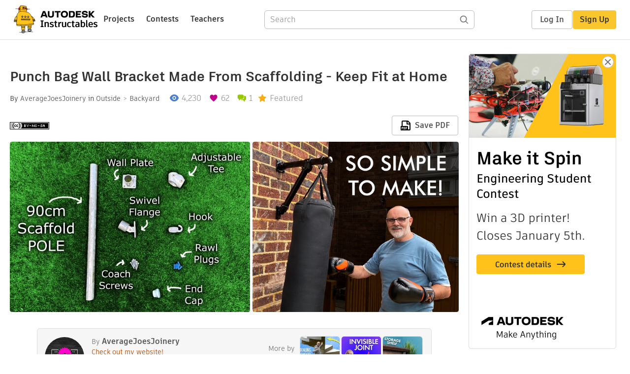

--- FILE ---
content_type: text/html; charset=utf-8
request_url: https://www.instructables.com/Punch-Bag-Wall-Bracket/
body_size: 15155
content:
<!DOCTYPE html><html lang="en" class="no-js is-desktop "><head prefix="og: http://ogp.me/ns# fb: http://ogp.me/ns/fb# ibles-production: http://ogp.me/ns/fb/ibles-production#"><link rel="preload" href="/json-api/whoAmI" as="fetch" crossorigin="anonymous"><meta name="referrer" content="origin" /><meta charset="utf-8"><title>Punch Bag Wall Bracket Made From Scaffolding - Keep Fit at Home : 6 Steps (with Pictures) - Instructables</title><meta property="fb:app_id" content="140028286058792"/><meta property="og:site_name" content="Instructables"/><meta name="viewport" content="width=device-width, initial-scale=1"><meta name="description" content="Punch Bag Wall Bracket Made From Scaffolding - Keep Fit at Home: A few months ago I made a wall bracket for a punch bag using scaffold pole and scaffold fittings. It proved quite popular and I got a few messages asking if I could tweak the design to use less scaffolding and if I could suggest where to buy the mat…"/><meta property="og:type" content="article"/><meta property="og:url" content="https://www.instructables.com/Punch-Bag-Wall-Bracket/"/><meta property="og:image" content="https://content.instructables.com/FLL/V9LZ/KBJDAAC5/FLLV9LZKBJDAAC5.png?auto=webp&amp;frame=1"/><meta property="og:image:width" content="1295"/><meta property="og:image:height" content="1079"/><meta property="og:title" content="Punch Bag Wall Bracket Made From Scaffolding - Keep Fit at Home"/><meta property="og:description" content="Punch Bag Wall Bracket Made From Scaffolding - Keep Fit at Home: A few months ago I made a wall bracket for a punch bag using scaffold pole and scaffold fittings. It proved quite popular and I got a few messages asking if I could tweak the design to use less scaffolding and if I could suggest where to buy the mat…"/><meta property="category" content="outside"/><meta property="channel" content="backyard"/><meta name="twitter:card" content="summary_large_image"><meta name="twitter:site" content="@instructables"><meta name="twitter:title" content="Punch Bag Wall Bracket Made From Scaffolding - Keep Fit at Home"/><meta name="twitter:image" content="https://content.instructables.com/FLL/V9LZ/KBJDAAC5/FLLV9LZKBJDAAC5.png?auto=webp&amp;fit=bounds&amp;frame=1&amp;height=620&amp;width=620"/><meta name="thumbnail" content="https://content.instructables.com/FLL/V9LZ/KBJDAAC5/FLLV9LZKBJDAAC5.png?auto=webp&amp;frame=1"/><link rel='dns-prefetch' href='//cdn.instructables.com'/><link rel='dns-prefetch' href='//content.instructables.com'/><link rel="canonical" href="https://www.instructables.com/Punch-Bag-Wall-Bracket/"/><link rel="shortcut icon" type="image/x-icon" href="/assets/img/siteassets/favicon.ico"/><link rel="apple-touch-icon" href="/assets/img/siteassets/apple-touch-icon.png"/><link rel="apple-touch-icon" sizes="192x192" href="/assets/img/siteassets/apple-touch-icon-192x192.png"/><link rel="apple-touch-icon" sizes="512x512" href="/assets/img/siteassets/apple-touch-icon-512x512.png"/><script>
(function(Ibles){
    Ibles.JST = Ibles.JST || {};
    Ibles.pageContext = {};
    Ibles.isStaging = false;
    Ibles.isLoggedIn = false;
    Ibles.accessCookie = "ibleAccess";
    Ibles.loggedInCookie = "loggedIn";
    Ibles.userStorageKey = "ibleuser";
})(window.Ibles = window.Ibles || {});
</script><script>function Deferred(){var e=[],t={resolve:function(n){t.then=function(e){e(n)},t.resolve=function(){throw new Error("Deferred already resolved")};var o,a=0;for(;o=e[a++];)o(n);e=null},then:function(t){e.push(t)}};return t}Ibles.readCookie=function(e,t){return(t=RegExp("(^|; )"+encodeURIComponent(e)+"=([^;]*)").exec(document.cookie))?decodeURIComponent(t[2]):null},function(e,t){var n=t.readCookie,o=n(t.loggedInCookie),a=n(t.accessCookie);t.isLoggedIn=!!o||!!a;try{var r=localStorage.getItem(t.userStorageKey);t.user=t.isLoggedIn&&r&&JSON.parse(r),e.addEventListener("DOMContentLoaded",(function(){null!=e.umami&&umami.identify(t.user.id,{screenName:t.user.screenName,email:t.user.email,admin:t.user.admin})}))}catch(e){}}(window,Ibles),function(e,t){var n=t.className;n=n.replace(/(^|\s)no-js(\s|$)/,"$1$2");var o=Ibles.user;if(Ibles.isLoggedIn&&o){n+=" is-loggedin",o.role&&o.role.indexOf("ADMIN")>=0&&(n+=" is-admin");for(var a=o.occupations,r=0;r<a.length;r++)if(a[r].name.toLowerCase().indexOf("teacher")>=0){n+=" is-teacher";break}}t.className=n}(Ibles,document.documentElement),function(e,t){var n=[],o=[],a=[],r=/p/.test(t.readyState),i="onpageshow"in e?"pageshow":"load";function s(e){return"function"==typeof e}function l(){var e=arguments,t=e[0],o=e[e.length-1];"object"==typeof t&&t.constructor===Object&&(o=t.callback,t=t.test?t.success:t.failure),s(o)&&(!function(e){e.constructor==Array&&e.length&&a.push.apply(a,e)}(t),n.push([o]))}function d(e,n,o){var a=t.createElement("script");for(var r in a.src=e,a.async=!0,n)a.setAttribute(r,n[r]);s(o)&&(a.onload=o);var i=t.getElementsByTagName("script")[0];i.parentNode.insertBefore(a,i)}function c(e,t){r?setTimeout(e,t||32):o.push(e,t)}e.addEventListener(i,(function(){for(r=!0;o[0];)c(o.shift(),o.shift())})),e.sessionReady=l,e.loadJS=l,e.loadJsQueue=n,e.sessionReady=l,e.deferJS=function(e,t,n){s(e)?c(e):c((function(){d(e,{},t)}),n)},e.loadScript=d,e.pageScripts=a}(window,document),
/*! loadCSS. [c]2017 Filament Group, Inc. MIT License */
function(e){"use strict";e.loadCSS||(e.loadCSS=function(){});var t=loadCSS.relpreload={};if(t.support=function(){var t;try{t=e.document.createElement("link").relList.supports("preload")}catch(e){t=!1}return function(){return t}}(),t.bindMediaToggle=function(e){var t=e.media||"all";function n(){e.addEventListener?e.removeEventListener("load",n):e.attachEvent&&e.detachEvent("onload",n),e.setAttribute("onload",null),e.media=t}e.addEventListener?e.addEventListener("load",n):e.attachEvent&&e.attachEvent("onload",n),setTimeout((function(){e.rel="stylesheet",e.media="only x"})),setTimeout(n,3e3)},t.poly=function(){if(!t.support())for(var n=e.document.getElementsByTagName("link"),o=0;o<n.length;o++){var a=n[o];"preload"!==a.rel||"style"!==a.getAttribute("as")||a.getAttribute("data-loadcss")||(a.setAttribute("data-loadcss",!0),t.bindMediaToggle(a))}},!t.support()){t.poly();var n=e.setInterval(t.poly,500);e.addEventListener?e.addEventListener("load",(function(){t.poly(),e.clearInterval(n)})):e.attachEvent&&e.attachEvent("onload",(function(){t.poly(),e.clearInterval(n)}))}"undefined"!=typeof exports?exports.loadCSS=loadCSS:e.loadCSS=loadCSS}("undefined"!=typeof global?global:this);</script><script type="application/ld+json">{"@context":"https://schema.org","@type":"Article","headline":"Punch Bag Wall Bracket Made From Scaffolding - Keep Fit at Home","name":"Punch Bag Wall Bracket Made From Scaffolding - Keep Fit at Home","description":"Punch Bag Wall Bracket Made From Scaffolding - Keep Fit at Home: A few months ago I made a wall bracket for a punch bag using scaffold pole and scaffold fittings. It proved quite popular and I got a few messages asking if I could tweak the design to use less scaffolding and if I could suggest where to buy the mat\u2026","datePublished":"2020-06-17","dateModified":"2020-07-23","mainEntityOfPage":{"@type":"WebPage","@id":"https://www.instructables.com/Punch-Bag-Wall-Bracket/"},"image":{"@type":"ImageObject","url":"https://content.instructables.com/FLL/V9LZ/KBJDAAC5/FLLV9LZKBJDAAC5.png?auto=webp","width":1024,"height":853},"author":{"@type":"Organization","name":"Instructables","url":"https://www.instructables.com","logo":{"@type":"ImageObject","url":"https://www.instructables.com/assets/img/logo-228x60.png","width":228,"height":60}},"publisher":{"@type":"Organization","name":"Instructables","url":"https://www.instructables.com","logo":{"@type":"ImageObject","url":"https://www.instructables.com/assets/img/logo-228x60.png","width":228,"height":60}},"contributor":{"@type":"Person","name":"AverageJoesJoinery"}}</script><script type="application/ld+json">{"@context":"http://schema.org","@type":"BreadcrumbList","itemListElement":[{"@type":"ListItem","position":1,"name":"Outside","item":{"@type":"WebPage","@id":"https://www.instructables.com/outside/"}},{"@type":"ListItem","position":2,"name":"Backyard","item":{"@type":"WebPage","@id":"https://www.instructables.com/outside/backyard/projects/"}}]}</script><script type="application/ld+json">{"@context":"http://schema.org","@type":"HowTo","name":"Punch Bag Wall Bracket Made From Scaffolding - Keep Fit at Home","description":"Punch Bag Wall Bracket Made From Scaffolding - Keep Fit at Home: A few months ago I made a wall bracket for a punch bag using scaffold pole and scaffold fittings. It proved quite popular and I got a few messages asking if I could tweak the design to use less scaffolding and if I could suggest where to buy the mat\u2026","image":{"@type":"ImageObject","url":"https://content.instructables.com/FLL/V9LZ/KBJDAAC5/FLLV9LZKBJDAAC5.png?auto=webp","width":1024,"height":853},"step":[{"@type":"HowToStep","name":"Cut the Scaffold Pole to Length","text":"Included in the kit is a 900mm piece of scaffold pole. The first job is to cut this to length. Evolution Saws can cut through scaffold pole with ease so first mark 50cm on the pole and make your cut on the waste side of the line.\nThis one cut should\u2026","image":"https://content.instructables.com/FOU/FI4D/KBHXUWNV/FOUFI4DKBHXUWNV.jpg?auto=webp&fit=bounds&frame=1&height=1024&width=1024","url":"https://www.instructables.com/Punch-Bag-Wall-Bracket/#step1"},{"@type":"HowToStep","name":"Mount the Scaffold Fittings","text":"With the scaffold pole cut to length, now its time to assemble all the pieces together. First, loosen all the hex screws on the fittings using an 8mm hex key/Allen key so the scaffold pole can easily fit inside. \n It's easier if you attach the adjus\u2026","image":"https://content.instructables.com/FQY/3HK5/KBHXUWSO/FQY3HK5KBHXUWSO.jpg?auto=webp&fit=bounds&frame=1&height=1024&width=1024","url":"https://www.instructables.com/Punch-Bag-Wall-Bracket/#step2"},{"@type":"HowToStep","name":"Level the Fittings","text":"At this stage you may notice that the fittings don't sit flush on a flat surface. If this is the case then they won't sit flush against the wall so you need to adjust the fitting to make them level. This is really easy to do.\nSit the bracket on a fl\u2026","image":"https://content.instructables.com/FBT/G793/KBHXUWPZ/FBTG793KBHXUWPZ.jpg?auto=webp&fit=bounds&frame=1&height=1024&width=1024","url":"https://www.instructables.com/Punch-Bag-Wall-Bracket/#step3"},{"@type":"HowToStep","name":"Drill the Wall","text":"Now the bracket can be mounted on the wall. The height it needs to be mounted will depend on your height and what feels comfortable to you. Your best to get someone to hold the bracket in place for you so you can get a feel for where is best to moun\u2026","image":"https://content.instructables.com/F6W/M6D6/KBHXUWQS/F6WM6D6KBHXUWQS.jpg?auto=webp&fit=bounds&frame=1&height=1024&width=1024","url":"https://www.instructables.com/Punch-Bag-Wall-Bracket/#step4"},{"@type":"HowToStep","name":"Mount on the Wall","text":"The easiest way to mount the bracket on the wall is the first remove the swivel flange from the bottom of the bracket and mount that to the wall on its own first. This is so you can get both coach screws in place without the fitting being in the way\u2026","image":"https://content.instructables.com/F21/4NFP/KBHXUWRB/F214NFPKBHXUWRB.jpg?auto=webp&fit=bounds&frame=1&height=1024&width=1024","url":"https://www.instructables.com/Punch-Bag-Wall-Bracket/#step5"},{"@type":"HowToStep","name":"Add the Hook and End Cap","text":"The last thing to do on this project is to add the hook fitting and the end cap. The hook slides onto the end of the horizontal 50cm scaffold pole. Secure it in place with the hex screw on top.\nThe end cap fits in the hole at the end of the 50cm sca\u2026","image":"https://content.instructables.com/FWO/85OD/KBHXUWRW/FWO85ODKBHXUWRW.jpg?auto=webp&fit=bounds&frame=1&height=1024&width=1024","url":"https://www.instructables.com/Punch-Bag-Wall-Bracket/#step6"}]}</script><link href="/assets/BUNDLES/global_desktop_bs2_css.min.css?c=1e5b6301eb" rel="stylesheet" type="text/css" media="screen" /><link href="/assets/scss/global.css?c=1e5b6301eb" rel="stylesheet" type="text/css" media="screen" /><link rel="preload" href="/assets/fonts/artifakt-element-regular.woff2" as="font" type="font/woff2" crossorigin="anonymous"><link rel="preload" href="/assets/fonts/artifakt-element-medium.woff2" as="font" type="font/woff2" crossorigin="anonymous"><link rel="preload" href="/assets/fonts/artifakt-element-bold.woff2" as="font" type="font/woff2" crossorigin="anonymous"><link rel="preload" href="/assets/fonts/artifakt-legend-regular.woff2" as="font" type="font/woff2" crossorigin="anonymous"><link rel="preload" href="/assets/fonts/artifakt-legend-bold.woff2" as="font" type="font/woff2" crossorigin="anonymous"><link href="/assets/scss/artifakt.css?c=1e5b6301eb" rel="stylesheet" type="text/css" media="screen" /><link href="/assets/BUNDLES/ible_desktop_css.min.css?c=1e5b6301eb" rel="stylesheet" type="text/css" media="screen" /><link href="/assets/BUNDLES/ible_print_css.min.css?c=1e5b6301eb" rel="stylesheet" type="text/css" media="print" /><link href="/assets/scss/instructable.css?c=1e5b6301eb" rel="stylesheet" type="text/css" media="screen" /><link rel="stylesheet" href="/assets/js_bundles/403b5fa8e1/main-CIjVy2mG.css" /><script type="module" crossorigin="" src="/assets/js_bundles/403b5fa8e1/main-o6l6Untk.js"></script><script type="text/javascript" src="https://js-cdn.dynatrace.com/jstag/1672bab6729/bf86358stq/17188ffd570aec1_complete.js" crossorigin="anonymous"></script><script defer src="/script.js" data-website-id="d961f64b-37e9-4704-8b1d-505f4230afe5" data-do-not-track="true"></script></head><body class=""><div id="site-announcements" class="site-announcements"><div class="site-announcements-content"></div></div><header id="site-header" class="responsive-header"></header><main><div id="react-container" class=""></div><div class="instructable"><div class="instructable-content"><article id="article" class="full-wrapper category-content-outside"><header class="article-header" data-location="header"><div class="promo-top"><img class="promo-hide"
                 src="/assets/svg/close-ad.svg"
                 alt="Hide" title="Hide"/><a href="https://www.instructables.com/contest/makeitspin25" class="promo-link"><img src="//images.ctfassets.net/jl5ii4oqrdmc/4yplU7nAk0lm4Q3LuFIVDN/b177646a6830b549e2914bf89d747197/spin-Contest2-1940x500-2.png?w=1940&fm=webp" width="970" height="250" /></a></div><h1 class="header-title">Punch Bag Wall Bracket Made From Scaffolding - Keep Fit at Home</h1><div class="sub-header"><div class="header-byline">
            By <a href="/member/AverageJoesJoinery/" rel="author">AverageJoesJoinery</a>
            
            
                in <a class="category" href="/outside/">Outside</a><a class="channel" href="/outside/backyard/projects/">Backyard</a></div><div class="header-stats"><p class="svg-views view-count">4,230</p><p class="svg-favorite active favorite-count">62</p><a href="#ible-footer-portal" class="svg-comments active comment-count">1</a><p class="svg-featured">Featured</p></div></div><div class="sub-header header-meta-actions"><div class="header-meta"><span class="posted-date"></span><button class="license-btn" data-url="https://creativecommons.org/licenses/by-nc-sa/4.0/"><img alt="license" src="/assets/img/license/by-nc-sa_small.png"/></button></div><div
                id="ible-actions-portal"
                data-urlstring="Punch-Bag-Wall-Bracket"
                data-id="E4T9Z6TKBHXUWNU"
                data-status="PUBLISHED"
            ></div></div></header><div class="article-body"><section id="intro" class="step" data-stepid="S6LFRSCKBHXUWNT"><h2 class="step-title sr-only">Introduction: Punch Bag Wall Bracket Made From Scaffolding - Keep Fit at Home</h2><div class="mediaset"></div><noscript><div class="no-js-photoset"><img loading="lazy" alt="Punch Bag Wall Bracket Made From Scaffolding - Keep Fit at Home" src="https://content.instructables.com/F0R/JPQX/KBHXUWSK/F0RJPQXKBHXUWSK.jpg?auto=webp&amp;fit=bounds&amp;frame=1&amp;height=1024&amp;width=1024auto=webp&amp;frame=1&amp;height=300"><img loading="lazy" alt="Punch Bag Wall Bracket Made From Scaffolding - Keep Fit at Home" src="https://content.instructables.com/F7A/XMSQ/KBJDAA6O/F7AXMSQKBJDAA6O.png?auto=webp&amp;fit=bounds&amp;frame=1&amp;height=1024&amp;width=1024auto=webp&amp;frame=1&amp;height=300"></div></noscript><div class="author-promo clearfix"><div class="author-promo-row"><div class="byline"><a class="avatar" rel="author" href="/member/AverageJoesJoinery/"><img class="lazyload" data-src="https://content.instructables.com/FPS/EI06/K81ULP9E/FPSEI06K81ULP9E.png?auto=webp&amp;crop=1%3A1&amp;frame=1&amp;width=130" src="/assets/img/pixel.png" alt="AverageJoesJoinery"><noscript><img  src="https://content.instructables.com/FPS/EI06/K81ULP9E/FPSEI06K81ULP9E.png?auto=webp&amp;crop=1%3A1&amp;frame=1&amp;width=130" alt="AverageJoesJoinery"/></noscript></a><span class="author-name">By <a class="author" rel="author" href="/member/AverageJoesJoinery/">AverageJoesJoinery</a></span><a class="author-site"
               rel="noreferrer noopener nofollow"
               href="http://www.AverageJoesJoinery.com"
               target="_blank">Check out my website!</a><span class="author-follow"><button class="btn btn-yellow follow-btn">Follow</button></span></div></div><div class="recent-ibles promoted-content clearfix "><span class="promoted-items-label">
                More by the author:
            </span><div class="promoted-items list-unstyled pull-right"><div data-id="" class="promoted-item-thumbnail thumbnail instructable-thumbnail"><div class="image-wrapper"><a href="/Plywood-Spiral-Staircase-Display-Stand/"><img class="lazyload" data-src="https://content.instructables.com/F05/9IOZ/L3LLKTR5/F059IOZL3LLKTR5.jpg?auto=webp&amp;crop=1%3A1&amp;frame=1&amp;width=130" src="/assets/img/pixel.png" alt="Plywood Spiral Staircase Display Stand"><noscript><img  src="https://content.instructables.com/F05/9IOZ/L3LLKTR5/F059IOZL3LLKTR5.jpg?auto=webp&amp;crop=1%3A1&amp;frame=1&amp;width=130" alt="Plywood Spiral Staircase Display Stand"/></noscript></a></div></div><div data-id="" class="promoted-item-thumbnail thumbnail instructable-thumbnail"><div class="image-wrapper"><a href="/My-Favourite-Joinery-Method-for-Plywood-MDF-OSB/"><img class="lazyload" data-src="https://content.instructables.com/FP4/UTYA/L3A62B9O/FP4UTYAL3A62B9O.jpg?auto=webp&amp;crop=1%3A1&amp;frame=1&amp;width=130" src="/assets/img/pixel.png" alt="My Favourite Joinery Method for Plywood, MDF &amp; OSB"><noscript><img  src="https://content.instructables.com/FP4/UTYA/L3A62B9O/FP4UTYAL3A62B9O.jpg?auto=webp&amp;crop=1%3A1&amp;frame=1&amp;width=130" alt="My Favourite Joinery Method for Plywood, MDF &amp; OSB"/></noscript></a></div></div><div data-id="" class="promoted-item-thumbnail thumbnail instructable-thumbnail"><div class="image-wrapper"><a href="/How-to-Make-a-Storage-Shelf-for-a-Desk-DIY-Monitor/"><img class="lazyload" data-src="https://content.instructables.com/F9F/X9W1/L0I5AVJ9/F9FX9W1L0I5AVJ9.jpg?auto=webp&amp;crop=1%3A1&amp;frame=1&amp;width=130" src="/assets/img/pixel.png" alt="How to Make a Storage Shelf for a Desk - DIY Monitor Stand"><noscript><img  src="https://content.instructables.com/F9F/X9W1/L0I5AVJ9/F9FX9W1L0I5AVJ9.jpg?auto=webp&amp;crop=1%3A1&amp;frame=1&amp;width=130" alt="How to Make a Storage Shelf for a Desk - DIY Monitor Stand"/></noscript></a></div></div></div></div><div class="about about-full">
            
                
                    About: Average Can Be Extraordinary
                
            
            <span class="author-link"><a class="more-link" rel="author" href="/member/AverageJoesJoinery/">More About AverageJoesJoinery &raquo;</a></span></div></div><div class="step-body"><p>A few months ago I made a wall bracket for a punch bag using scaffold pole and scaffold fittings. It proved quite popular and I got a few messages asking if I could tweak the design to use less scaffolding and if I could suggest where to buy the materials from. Well I teamed up with Evolution Power Tools, who sponsored this project, to tweak the design but also, Evolution Power Tools have put together a kit that includes the materials you need to make it. You can find the kit here: <a href="https://shop.evolutionpowertools.com/" rel="nofollow noopener noreferrer">https://shop.evolutionpowertools.com/</a></p></div></section><section id="stepsupplies" class="step" data-stepid=""><h2 class="step-title">Supplies</h2><div class="step-body"><p><strong>Materials included in the kit:</strong></p><ul><li>900mm Scaffold Pole    </li><li>Wall Plate    </li><li>Adjustable Tee    </li><li>Hook    </li><li>Swivel Flange    </li><li>End Cap    </li><li>6x Coach Screws    </li><li>6x Rawl Plugs    </li><li>Punch Bag &amp; Gloves</li></ul><p><strong>Tools Needed:</strong></p><ul><li><a href="https://bit.ly/3ihNEAv" rel="nofollow noopener noreferrer">Evolution Saw</a></li><li>Drill &amp; Masonary Drill Bit    </li><li>8mm Hex Key/Allen Key    </li><li>Spanner</li></ul></div></section><section id="step1" class="step" data-stepid="SOGDLVFKBHXUX9A"><h2 class="step-title">Step 1: Cut the Scaffold Pole to Length</h2><div class="mediaset"></div><noscript><div class="no-js-photoset"><img loading="lazy" alt="Cut the Scaffold Pole to Length" src="https://content.instructables.com/FOU/FI4D/KBHXUWNV/FOUFI4DKBHXUWNV.jpg?auto=webp&amp;fit=bounds&amp;frame=1&amp;height=1024&amp;width=1024auto=webp&amp;frame=1&amp;height=300"><img loading="lazy" alt="Cut the Scaffold Pole to Length" src="https://content.instructables.com/FA4/ARIY/KBHXUWNY/FA4ARIYKBHXUWNY.jpg?auto=webp&amp;fit=bounds&amp;frame=1&amp;height=1024&amp;width=1024auto=webp&amp;frame=1&amp;height=300"><img loading="lazy" alt="Cut the Scaffold Pole to Length" src="https://content.instructables.com/F5M/JDBZ/KBHXUWO5/F5MJDBZKBHXUWO5.jpg?auto=webp&amp;fit=bounds&amp;frame=1&amp;height=1024&amp;width=1024auto=webp&amp;frame=1&amp;height=300"><img loading="lazy" alt="Cut the Scaffold Pole to Length" src="https://content.instructables.com/FJH/Q7F2/KBHXUWO6/FJHQ7F2KBHXUWO6.jpg?auto=webp&amp;fit=bounds&amp;frame=1&amp;height=1024&amp;width=1024auto=webp&amp;frame=1&amp;height=300"><img loading="lazy" alt="Cut the Scaffold Pole to Length" src="https://content.instructables.com/FGP/RWNE/KBHXUWO7/FGPRWNEKBHXUWO7.jpg?auto=webp&amp;fit=bounds&amp;frame=1&amp;height=1024&amp;width=1024auto=webp&amp;frame=1&amp;height=300"></div></noscript><div class="step-body"><p>Included in the kit is a 900mm piece of scaffold pole. The first job is to cut this to length. Evolution Saws can cut through scaffold pole with ease so first mark 50cm on the pole and make your cut on the waste side of the line.</p><p>This one cut should leave you with 2 pieces of scaffold pole measuring 50cm and 40cm. These lengths don't have to be spot on. </p></div></section><section id="step2" class="step" data-stepid="SZ6DEJTKBHXUXN9"><h2 class="step-title">Step 2: Mount the Scaffold Fittings</h2><div class="mediaset"></div><noscript><div class="no-js-photoset"><img loading="lazy" alt="Mount the Scaffold Fittings" src="https://content.instructables.com/FQY/3HK5/KBHXUWSO/FQY3HK5KBHXUWSO.jpg?auto=webp&amp;fit=bounds&amp;frame=1&amp;height=1024&amp;width=1024auto=webp&amp;frame=1&amp;height=300"><img loading="lazy" alt="Mount the Scaffold Fittings" src="https://content.instructables.com/FPP/Q3AU/KBHXUWOE/FPPQ3AUKBHXUWOE.jpg?auto=webp&amp;fit=bounds&amp;frame=1&amp;height=1024&amp;width=1024auto=webp&amp;frame=1&amp;height=300"><img loading="lazy" alt="Mount the Scaffold Fittings" src="https://content.instructables.com/F53/GL4C/KBHXUWP3/F53GL4CKBHXUWP3.jpg?auto=webp&amp;fit=bounds&amp;frame=1&amp;height=1024&amp;width=1024auto=webp&amp;frame=1&amp;height=300"><img loading="lazy" alt="Mount the Scaffold Fittings" src="https://content.instructables.com/FD1/AXZN/KBHXUWPA/FD1AXZNKBHXUWPA.jpg?auto=webp&amp;fit=bounds&amp;frame=1&amp;height=1024&amp;width=1024auto=webp&amp;frame=1&amp;height=300"><img loading="lazy" alt="Mount the Scaffold Fittings" src="https://content.instructables.com/FH6/TPZM/KBHXUWPN/FH6TPZMKBHXUWPN.jpg?auto=webp&amp;fit=bounds&amp;frame=1&amp;height=1024&amp;width=1024auto=webp&amp;frame=1&amp;height=300"><img loading="lazy" alt="Mount the Scaffold Fittings" src="https://content.instructables.com/FSJ/5P39/KBHXUWPO/FSJ5P39KBHXUWPO.jpg?auto=webp&amp;fit=bounds&amp;frame=1&amp;height=1024&amp;width=1024auto=webp&amp;frame=1&amp;height=300"><img loading="lazy" alt="Mount the Scaffold Fittings" src="https://content.instructables.com/FJK/S6PC/KBHXUWPP/FJKS6PCKBHXUWPP.jpg?auto=webp&amp;fit=bounds&amp;frame=1&amp;height=1024&amp;width=1024auto=webp&amp;frame=1&amp;height=300"><img loading="lazy" alt="Mount the Scaffold Fittings" src="https://content.instructables.com/FBE/XDKK/KBHXUWPU/FBEXDKKKBHXUWPU.jpg?auto=webp&amp;fit=bounds&amp;frame=1&amp;height=1024&amp;width=1024auto=webp&amp;frame=1&amp;height=300"></div></noscript><div class="step-body"><p>With the scaffold pole cut to length, now its time to assemble all the pieces together. First, loosen all the hex screws on the fittings using an 8mm hex key/Allen key so the scaffold pole can easily fit inside. </p><p> It's easier if you attach the adjustable tee fitting first to the end of the 50cm scaffold pole. Position it roughly 10cm in from the end of the pole for now and secure it in place by tightening the hex screw. </p><p>Now slide the 40cm scaffold pole into the bottom of the adjustable tee fitting. Tighten the hex screw to hold it in place.</p><p>The wall plate can be added next. This gets attached to the other end of the 50cm scaffold pole. Slide it onto the pole and make sure the pole isnt protruded out of the back of the wall plate. you want it slightly inset a little. Secure it in place by tightening the hex screw. </p><p>The last piece to add in this step is the swivel flange. This gets attached to the bottom of the diagonal 40cm scaffold pole. Make sure the pole is fully seating in the fitting and then secure it in place with the hex screw. </p></div></section><section id="step3" class="step" data-stepid="SD9IPZ9KBHXUYJQ"><h2 class="step-title">Step 3: Level the Fittings</h2><div class="mediaset"></div><noscript><div class="no-js-photoset"><img loading="lazy" alt="Level the Fittings" src="https://content.instructables.com/FBT/G793/KBHXUWPZ/FBTG793KBHXUWPZ.jpg?auto=webp&amp;fit=bounds&amp;frame=1&amp;height=1024&amp;width=1024auto=webp&amp;frame=1&amp;height=300"><img loading="lazy" alt="Level the Fittings" src="https://content.instructables.com/FED/PKM0/KBHXUWQ1/FEDPKM0KBHXUWQ1.jpg?auto=webp&amp;fit=bounds&amp;frame=1&amp;height=1024&amp;width=1024auto=webp&amp;frame=1&amp;height=300"><img loading="lazy" alt="Level the Fittings" src="https://content.instructables.com/FOZ/K33A/KBHXUWQ2/FOZK33AKBHXUWQ2.jpg?auto=webp&amp;fit=bounds&amp;frame=1&amp;height=1024&amp;width=1024auto=webp&amp;frame=1&amp;height=300"><img loading="lazy" alt="Level the Fittings" src="https://content.instructables.com/FSZ/CDNK/KBHXUWQR/FSZCDNKKBHXUWQR.jpg?auto=webp&amp;fit=bounds&amp;frame=1&amp;height=1024&amp;width=1024auto=webp&amp;frame=1&amp;height=300"></div></noscript><div class="step-body"><p>At this stage you may notice that the fittings don't sit flush on a flat surface. If this is the case then they won't sit flush against the wall so you need to adjust the fitting to make them level. This is really easy to do.</p><p>Sit the bracket on a flat surface and then loose the hex screw on the adjustable tee fitting. The side that attaches to the 50cm scaffold pole is the one you want to loosen. It should slide down and level out the wall plate and swivel flange so they sit flush and level on the flat surface. </p><p>When its sitting level you can tighten the hex screw back up so you know it will sit flush on the wall.</p></div></section><section id="step4" class="step" data-stepid="SUBLGHPKBHXUZ4H"><h2 class="step-title">Step 4: Drill the Wall</h2><div class="mediaset"></div><noscript><div class="no-js-photoset"><img loading="lazy" alt="Drill the Wall" src="https://content.instructables.com/F6W/M6D6/KBHXUWQS/F6WM6D6KBHXUWQS.jpg?auto=webp&amp;fit=bounds&amp;frame=1&amp;height=1024&amp;width=1024auto=webp&amp;frame=1&amp;height=300"><img loading="lazy" alt="Drill the Wall" src="https://content.instructables.com/F44/PKHT/KBHXUWQU/F44PKHTKBHXUWQU.jpg?auto=webp&amp;fit=bounds&amp;frame=1&amp;height=1024&amp;width=1024auto=webp&amp;frame=1&amp;height=300"><img loading="lazy" alt="Drill the Wall" src="https://content.instructables.com/F42/G9QV/KBHXUWQV/F42G9QVKBHXUWQV.jpg?auto=webp&amp;fit=bounds&amp;frame=1&amp;height=1024&amp;width=1024auto=webp&amp;frame=1&amp;height=300"><img loading="lazy" alt="Drill the Wall" src="https://content.instructables.com/F2C/91HQ/KBHXUWR2/F2C91HQKBHXUWR2.jpg?auto=webp&amp;fit=bounds&amp;frame=1&amp;height=1024&amp;width=1024auto=webp&amp;frame=1&amp;height=300"><img loading="lazy" alt="Drill the Wall" src="https://content.instructables.com/FMJ/Q493/KBHXUWR3/FMJQ493KBHXUWR3.jpg?auto=webp&amp;fit=bounds&amp;frame=1&amp;height=1024&amp;width=1024auto=webp&amp;frame=1&amp;height=300"><img loading="lazy" alt="Drill the Wall" src="https://content.instructables.com/FDV/NEXN/KBHXUWR4/FDVNEXNKBHXUWR4.jpg?auto=webp&amp;fit=bounds&amp;frame=1&amp;height=1024&amp;width=1024auto=webp&amp;frame=1&amp;height=300"></div></noscript><div class="step-body"><p>Now the bracket can be mounted on the wall. The height it needs to be mounted will depend on your height and what feels comfortable to you. Your best to get someone to hold the bracket in place for you so you can get a feel for where is best to mount it. </p><p>Once you're happy with the mounting position mark the wall through the holes in the wall plate and the swivel flange. These will be marks you need drill to add the rawl plugs and coach screws. </p><p>Using a masonry drill bit and a drill set to hammer mode drill where you marked for holes. You can use the dust left on the drill bit to check if you have drilled deep enough for the coach screws. With the holes drilled add a rawl plug to each hole. These will help hold the coach screws in place. </p><p>You may notice I have only drilled 2 holes for the wall plate, this is because I may be moving the bracket to a different position. So for now, I will just use 2 mounting points. It is recommended to use all 4 though.</p></div></section><section id="step5" class="step" data-stepid="SSKT74ZKBHXUZUL"><h2 class="step-title">Step 5: Mount on the Wall</h2><div class="mediaset"></div><noscript><div class="no-js-photoset"><img loading="lazy" alt="Mount on the Wall" src="https://content.instructables.com/F21/4NFP/KBHXUWRB/F214NFPKBHXUWRB.jpg?auto=webp&amp;fit=bounds&amp;frame=1&amp;height=1024&amp;width=1024auto=webp&amp;frame=1&amp;height=300"><img loading="lazy" alt="Mount on the Wall" src="https://content.instructables.com/F8Q/LEPI/KBHXUWRC/F8QLEPIKBHXUWRC.jpg?auto=webp&amp;fit=bounds&amp;frame=1&amp;height=1024&amp;width=1024auto=webp&amp;frame=1&amp;height=300"><img loading="lazy" alt="Mount on the Wall" src="https://content.instructables.com/FYV/3WAB/KBHXUWRD/FYV3WABKBHXUWRD.jpg?auto=webp&amp;fit=bounds&amp;frame=1&amp;height=1024&amp;width=1024auto=webp&amp;frame=1&amp;height=300"><img loading="lazy" alt="Mount on the Wall" src="https://content.instructables.com/FI0/SB2D/KBHXUWRF/FI0SB2DKBHXUWRF.jpg?auto=webp&amp;fit=bounds&amp;frame=1&amp;height=1024&amp;width=1024auto=webp&amp;frame=1&amp;height=300"><img loading="lazy" alt="Mount on the Wall" src="https://content.instructables.com/F4J/ABNC/KBHXUWRP/F4JABNCKBHXUWRP.jpg?auto=webp&amp;fit=bounds&amp;frame=1&amp;height=1024&amp;width=1024auto=webp&amp;frame=1&amp;height=300"><img loading="lazy" alt="Mount on the Wall" src="https://content.instructables.com/F3N/1HFP/KBHXUWRS/F3N1HFPKBHXUWRS.jpg?auto=webp&amp;fit=bounds&amp;frame=1&amp;height=1024&amp;width=1024auto=webp&amp;frame=1&amp;height=300"><img loading="lazy" alt="Mount on the Wall" src="https://content.instructables.com/FMV/TN2R/KBHXUWRU/FMVTN2RKBHXUWRU.jpg?auto=webp&amp;fit=bounds&amp;frame=1&amp;height=1024&amp;width=1024auto=webp&amp;frame=1&amp;height=300"></div></noscript><div class="step-body"><p>The easiest way to mount the bracket on the wall is the first remove the swivel flange from the bottom of the bracket and mount that to the wall on its own first. This is so you can get both coach screws in place without the fitting being in the way. </p><p>Using a spanner, drive in the coach screws through the mounting holes on the swivel flange. One in the top and one in the bottom. </p><p>With the swivel flange mounted you can now slide the bottom of the diagonal 40cm scaffold pole back into the swivel flange then lift the bracket until the wall plate touches the wall. It should line up with the holes you drilled. If not you can loosen the hex screw and tweak the positioning of the poles and fittings until they line up. </p><p>When its sitting flat and lining up with the holes you can secure the wall plate in place with the 4 coach screws. one through each mounting hole. </p><p>At this stage the bracket feels nice and solid but don't forget to tighten the hex screw on the side of the swivel flange to make it fully secure. </p></div></section><section id="step6" class="step" data-stepid="SZEIV3YKBHXV0PE"><h2 class="step-title">Step 6: Add the Hook and End Cap</h2><div class="mediaset"></div><noscript><div class="no-js-photoset"><img loading="lazy" alt="Add the Hook and End Cap" src="https://content.instructables.com/FWO/85OD/KBHXUWRW/FWO85ODKBHXUWRW.jpg?auto=webp&amp;fit=bounds&amp;frame=1&amp;height=1024&amp;width=1024auto=webp&amp;frame=1&amp;height=300"><img loading="lazy" alt="Add the Hook and End Cap" src="https://content.instructables.com/FIA/1C1J/KBHXUWRY/FIA1C1JKBHXUWRY.jpg?auto=webp&amp;fit=bounds&amp;frame=1&amp;height=1024&amp;width=1024auto=webp&amp;frame=1&amp;height=300"><img loading="lazy" alt="Add the Hook and End Cap" src="https://content.instructables.com/F7C/XA96/KBHXUWS6/F7CXA96KBHXUWS6.jpg?auto=webp&amp;fit=bounds&amp;frame=1&amp;height=1024&amp;width=1024auto=webp&amp;frame=1&amp;height=300"><img loading="lazy" alt="Add the Hook and End Cap" src="https://content.instructables.com/FZH/0FBA/KBHXUWS5/FZH0FBAKBHXUWS5.jpg?auto=webp&amp;fit=bounds&amp;frame=1&amp;height=1024&amp;width=1024auto=webp&amp;frame=1&amp;height=300"><img loading="lazy" alt="Add the Hook and End Cap" src="https://content.instructables.com/FNL/QMV3/KBHXUWSD/FNLQMV3KBHXUWSD.jpg?auto=webp&amp;fit=bounds&amp;frame=1&amp;height=1024&amp;width=1024auto=webp&amp;frame=1&amp;height=300"><img loading="lazy" alt="Add the Hook and End Cap" src="https://content.instructables.com/FTZ/UQ5Y/KBJDA9F5/FTZUQ5YKBJDA9F5.jpg?auto=webp&amp;fit=bounds&amp;frame=1&amp;height=1024&amp;width=1024auto=webp&amp;frame=1&amp;height=300"><img loading="lazy" alt="Add the Hook and End Cap" src="https://content.instructables.com/FLX/5CGI/KBJDA9FY/FLX5CGIKBJDA9FY.jpg?auto=webp&amp;fit=bounds&amp;frame=1&amp;height=1024&amp;width=1024auto=webp&amp;frame=1&amp;height=300"><img loading="lazy" alt="Add the Hook and End Cap" src="https://content.instructables.com/FV0/8484/KBJDA9I9/FV08484KBJDA9I9.jpg?auto=webp&amp;fit=bounds&amp;frame=1&amp;height=1024&amp;width=1024auto=webp&amp;frame=1&amp;height=300"><img loading="lazy" alt="Add the Hook and End Cap" src="https://content.instructables.com/FEG/OPUM/KBJDA9J2/FEGOPUMKBJDA9J2.jpg?auto=webp&amp;fit=bounds&amp;frame=1&amp;height=1024&amp;width=1024auto=webp&amp;frame=1&amp;height=300"><img loading="lazy" alt="Add the Hook and End Cap" src="https://content.instructables.com/FV7/YX7S/KBJDA9K4/FV7YX7SKBJDA9K4.jpg?auto=webp&amp;fit=bounds&amp;frame=1&amp;height=1024&amp;width=1024auto=webp&amp;frame=1&amp;height=300"><img loading="lazy" alt="Add the Hook and End Cap" src="https://content.instructables.com/FSF/WEK4/KBJDA9KX/FSFWEK4KBJDA9KX.jpg?auto=webp&amp;fit=bounds&amp;frame=1&amp;height=1024&amp;width=1024auto=webp&amp;frame=1&amp;height=300"></div></noscript><div class="step-body"><p>The last thing to do on this project is to add the hook fitting and the end cap. The hook slides onto the end of the horizontal 50cm scaffold pole. Secure it in place with the hex screw on top.</p><p>The end cap fits in the hole at the end of the 50cm scaffold pole. It should pot into place with a little persuasion. A hammer always helps. </p><p>With the end cap added, that completes this project. Now you can hang the punch on the hook and use it for your home work outs. Its a fantastic way to keep fit. When you're not using the punch bag you can always hang a hanging basket on the hook instead. It looks great and helps the bracket to blend in with the rest of the garden. </p></div></section></div></article><div class="promo-side"><div class="promo-sticky-container"><img class="promo-hide"
                                 src="/assets/svg/close-ad.svg"
                                 alt="Hide" title="Hide"/><a href="https://www.instructables.com/contest/makeitspin25" class="promo-link"><img src="//images.ctfassets.net/jl5ii4oqrdmc/6FsNOldhVxbs4uSlUaDWzj/770c3f42a1e70edeec9a012e088fdea0/spin-Contest2-600x1200-3.png?w=600&fm=webp" width="300" height="600"></a></div></div></div><div
            id="ible-footer-portal"
            data-urlstring="Punch-Bag-Wall-Bracket"
            data-id="E4T9Z6TKBHXUWNU"
            data-author-id="MQ71NV9I1C1I04W"
            data-classifications="[{&quot;name&quot;:&quot;outside&quot;,&quot;title&quot;:&quot;Outside&quot;,&quot;type&quot;:&quot;category&quot;,&quot;channels&quot;:[{&quot;name&quot;:&quot;backyard&quot;,&quot;title&quot;:&quot;Backyard&quot;,&quot;type&quot;:&quot;channel&quot;,&quot;category&quot;:&quot;outside&quot;}]}]"
        ></div><div
            id="project-admin-panel"
            data-urlstring="Punch-Bag-Wall-Bracket"
        ></div><div
            id="select-contest-portal"
            data-urlstring="Punch-Bag-Wall-Bracket"
        ></div></div></main><footer id="footer" class="footer footer-desktop footer-outside"><div class="footer-row footer-row-top"><div class="footer-robot robot-icon robot-icon-outside"></div><div class="footer-categories"><span class="title">Categories</span><ul class="footer-categories-links"><li class="circuits "><a href="/circuits/"><div class="category-icon icon-category-circuits"></div>Circuits
                            </a></li><li class="workshop "><a href="/workshop/"><div class="category-icon icon-category-workshop"></div>Workshop
                            </a></li><li class="design "><a href="/design/"><div class="category-icon icon-category-design"></div>Design
                            </a></li><li class="craft "><a href="/craft/"><div class="category-icon icon-category-craft"></div>Craft
                            </a></li><li class="cooking "><a href="/cooking/"><div class="category-icon icon-category-cooking"></div>Cooking
                            </a></li><li class="living "><a href="/living/"><div class="category-icon icon-category-living"></div>Living
                            </a></li><li class="outside active"><a href="/outside/"><div class="category-icon icon-category-outside"></div>Outside
                            </a></li><li class="teachers "><a href="/teachers/"><div class="category-icon icon-category-teachers"></div>Teachers
                            </a></li></ul></div><div class="footer-about-us"><span class="title">About Us</span><ul><li><a href="/about/">Who We Are</a></li><li><a href="/create/">Why Publish?</a></li></ul></div><div class="footer-resources"><span class="title">Resources</span><ul><li><a href="/Get-Started/">Get Started</a></li><li><a href="/help/">Help</a></li><li><a href="/sitemap/">Sitemap</a></li></ul></div><div class="footer-find-us"><span class="title">Find Us</span><ul><li><a class="instagram" href="https://www.instagram.com/instructables/" title="Instagram"><i class="svg-icon svg-share-instagram"></i></a></li><li><a class="tiktok" href="https://www.tiktok.com/@instructables" title="TikTok"><i class="svg-icon svg-share-tiktok"></i></a></li></ul></div></div><div class="footer-rule"><hr/></div><div class="footer-row footer-row-bottom"><div class="footer-links"><p>© 2026 Autodesk, Inc.</p><ul class="footer-links-list"><li><a href="https://www.autodesk.com/company/legal-notices-trademarks/terms-of-service-autodesk360-web-services/instructables-terms-of-service-june-5-2013" target="_blank">Terms of Service</a><span class="divider">|</span></li><li><a href="https://www.autodesk.com/company/legal-notices-trademarks/privacy-statement" target="_blank">Privacy Statement</a><span class="divider">|</span></li><li><a data-opt-in-preferences="">Privacy settings</a><span class="divider">|</span></li><li><a href="https://www.autodesk.com/company/legal-notices-trademarks" target="_blank">Legal Notices &amp; Trademarks</a></li></ul><a href="https://www.autodesk.com" class="adsk-logo" target="blank"><img alt="Autodesk" src="/assets/img/footer/autodesk-logo-primary-white.png"/></a></div></div></footer><script id="js-page-context" type="application/json">{"mobile":false,"accessCookie":"ibleAccess","sessionCookie":"JSESSIONID","loggedInCookie":"loggedIn","awsAlbCookie":"AWSALB","sourceCookie":"iblesource","userStorageKey":"ibleuser","remoteHost":"https://www.instructables.com","remoteRoot":"https://www.instructables.com/","staticRoot":"/assets/","facebookAppId":"140028286058792","recaptchaSiteKey":"6Ldd5tIrAAAAAMMFbMn4h6iFKmYUliI8P5SiMeV5","oauthCallbackUrl":"https://www.instructables.com/oauth/callback/","oauthGetAuthUrl":"https://www.instructables.com/oauth/getAuthUrl/","nativeApp":false,"disableEmailVerifyWidget":false,"cacheUrls":["https://www.instructables.com/Punch-Bag-Wall-Bracket/","https://www.instructables.com/json-api/showInstructableModel?anyStatus=false&urlString=Punch-Bag-Wall-Bracket&versionId=","https://www.instructables.com/json-api/getComments?IMadeIt=false&commentId=&instructableId=E4T9Z6TKBHXUWNU&limit=20"],"extraCacheUrls":[],"commitInfo":{"git_hash":"1e5b6301eb","commit_message":"Merge pull request #1841 from instructables/fix-logout-test"},"cdnUrlUserContent":"https://content.instructables.com","cdnUrlInternal":"https://content.instructables.com","cdnUrls":["https://content.instructables.com","https://content.instructables.com","https://content.instructables.com"],"xhrTimeoutMilliseconds":30000.0,"imageFileExtensions":["jpg","jpeg","gif","png","bmp"],"uploadableFileTypes":["bmp","gif","img","jpg","jpeg","pct","pict","png","raw","tif","tiff","avi","mov","mpg","mpeg","mp4","ogg","ram","webm","wmv","3gp","aaf","aif","aiff","mp3","wav","ai","apk","asc","asy","bat","brd","c","cdr","cpp","crw","csv","dru","dwg","dxf","eps","fzz","f3d","g","gco","gcode","gz","h","hex","iam","indd","ino","ipt","key","lbr","m3u","pde","pdf","psd","py","rtfsch","skp","sldprt","step","stl","studio2","studio3","sub","svg","swf","txt","visuino","vsd","wpr","xml","3mf"],"collectionLimit":300,"typesenseProxy":"/api_proxy/search","typesenseApiKey":"aVRXWEZhelk3RlYway94RVRCUk5kdmhjRzc3VGF6RW1UVVIxSXdvWlh3ST02ZWFYeyJleGNsdWRlX2ZpZWxkcyI6Im91dF9vZixzZWFyY2hfdGltZV9tcyxzdGVwQm9keSIsInBlcl9wYWdlIjo2MH0=","countries":[["US","United States"],["AF","Afghanistan"],["AL","Albania"],["DZ","Algeria"],["AS","American Samoa"],["AD","Andorra"],["AO","Angola"],["AI","Anguilla"],["AQ","Antarctica"],["AG","Antigua and Barbuda"],["AR","Argentina"],["AM","Armenia"],["AW","Aruba"],["AU","Australia"],["AT","Austria"],["AZ","Azerbaijan"],["BS","Bahamas"],["BH","Bahrain"],["BD","Bangladesh"],["BB","Barbados"],["BE","Belgium"],["BZ","Belize"],["BJ","Benin"],["BM","Bermuda"],["BT","Bhutan"],["BO","Bolivia"],["BQ","Bonaire, Sint Eustatius and Saba"],["BA","Bosnia and Herzegovina"],["BW","Botswana"],["BV","Bouvet Island"],["BR","Brazil"],["IO","British Indian Ocean Territory"],["BN","Brunei Darussalam"],["BG","Bulgaria"],["BF","Burkina Faso"],["BI","Burundi"],["CV","Cabo Verde"],["KH","Cambodia"],["CM","Cameroon"],["CA","Canada"],["KY","Cayman Islands"],["CF","Central African Republic"],["TD","Chad"],["CL","Chile"],["CN","China"],["CX","Christmas Island"],["CC","Cocos (Keeling) Islands"],["CO","Colombia"],["KM","Comoros"],["CG","Congo"],["CD","Congo, The Democratic Republic of the"],["CK","Cook Islands"],["CR","Costa Rica"],["HR","Croatia"],["CW","Cura\u00e7ao"],["CY","Cyprus"],["CZ","Czechia"],["CI","C\u00f4te d'Ivoire"],["DK","Denmark"],["DJ","Djibouti"],["DM","Dominica"],["DO","Dominican Republic"],["EC","Ecuador"],["EG","Egypt"],["SV","El Salvador"],["GQ","Equatorial Guinea"],["ER","Eritrea"],["EE","Estonia"],["SZ","Eswatini"],["ET","Ethiopia"],["FK","Falkland Islands (Malvinas)"],["FO","Faroe Islands"],["FJ","Fiji"],["FI","Finland"],["FR","France"],["GF","French Guiana"],["PF","French Polynesia"],["TF","French Southern Territories"],["GA","Gabon"],["GM","Gambia"],["GE","Georgia"],["DE","Germany"],["GH","Ghana"],["GI","Gibraltar"],["GR","Greece"],["GL","Greenland"],["GD","Grenada"],["GP","Guadeloupe"],["GU","Guam"],["GT","Guatemala"],["GG","Guernsey"],["GN","Guinea"],["GW","Guinea-Bissau"],["GY","Guyana"],["HT","Haiti"],["HM","Heard Island and McDonald Islands"],["VA","Holy See (Vatican City State)"],["HN","Honduras"],["HK","Hong Kong"],["HU","Hungary"],["IS","Iceland"],["IN","India"],["ID","Indonesia"],["IQ","Iraq"],["IE","Ireland"],["IM","Isle of Man"],["IL","Israel"],["IT","Italy"],["JM","Jamaica"],["JP","Japan"],["JE","Jersey"],["JO","Jordan"],["KZ","Kazakhstan"],["KE","Kenya"],["KI","Kiribati"],["KW","Kuwait"],["KG","Kyrgyzstan"],["LA","Laos"],["LV","Latvia"],["LB","Lebanon"],["LS","Lesotho"],["LR","Liberia"],["LY","Libya"],["LI","Liechtenstein"],["LT","Lithuania"],["LU","Luxembourg"],["MO","Macao"],["MG","Madagascar"],["MW","Malawi"],["MY","Malaysia"],["MV","Maldives"],["ML","Mali"],["MT","Malta"],["MH","Marshall Islands"],["MQ","Martinique"],["MR","Mauritania"],["MU","Mauritius"],["YT","Mayotte"],["MX","Mexico"],["FM","Micronesia, Federated States of"],["MD","Moldova"],["MC","Monaco"],["MN","Mongolia"],["ME","Montenegro"],["MS","Montserrat"],["MA","Morocco"],["MZ","Mozambique"],["MM","Myanmar"],["NA","Namibia"],["NR","Nauru"],["NP","Nepal"],["NL","Netherlands"],["NC","New Caledonia"],["NZ","New Zealand"],["NI","Nicaragua"],["NE","Niger"],["NG","Nigeria"],["NU","Niue"],["NF","Norfolk Island"],["MK","North Macedonia"],["MP","Northern Mariana Islands"],["NO","Norway"],["OM","Oman"],["PK","Pakistan"],["PW","Palau"],["PS","Palestine, State of"],["PA","Panama"],["PG","Papua New Guinea"],["PY","Paraguay"],["PE","Peru"],["PH","Philippines"],["PN","Pitcairn"],["PL","Poland"],["PT","Portugal"],["PR","Puerto Rico"],["QA","Qatar"],["RO","Romania"],["RW","Rwanda"],["RE","R\u00e9union"],["BL","Saint Barth\u00e9lemy"],["SH","Saint Helena, Ascension and Tristan da Cunha"],["KN","Saint Kitts and Nevis"],["LC","Saint Lucia"],["MF","Saint Martin (French part)"],["PM","Saint Pierre and Miquelon"],["VC","Saint Vincent and the Grenadines"],["WS","Samoa"],["SM","San Marino"],["ST","Sao Tome and Principe"],["SA","Saudi Arabia"],["SN","Senegal"],["RS","Serbia"],["SC","Seychelles"],["SL","Sierra Leone"],["SG","Singapore"],["SX","Sint Maarten (Dutch part)"],["SK","Slovakia"],["SI","Slovenia"],["SB","Solomon Islands"],["SO","Somalia"],["ZA","South Africa"],["GS","South Georgia and the South Sandwich Islands"],["KR","South Korea"],["SS","South Sudan"],["ES","Spain"],["LK","Sri Lanka"],["SD","Sudan"],["SR","Suriname"],["SJ","Svalbard and Jan Mayen"],["SE","Sweden"],["CH","Switzerland"],["TW","Taiwan"],["TJ","Tajikistan"],["TZ","Tanzania"],["TH","Thailand"],["TL","Timor-Leste"],["TG","Togo"],["TK","Tokelau"],["TO","Tonga"],["TT","Trinidad and Tobago"],["TN","Tunisia"],["TM","Turkmenistan"],["TC","Turks and Caicos Islands"],["TV","Tuvalu"],["TR","T\u00fcrkiye"],["UG","Uganda"],["UA","Ukraine"],["AE","United Arab Emirates"],["GB","United Kingdom"],["UM","United States Minor Outlying Islands"],["UY","Uruguay"],["UZ","Uzbekistan"],["VU","Vanuatu"],["VE","Venezuela"],["VN","Vietnam"],["VG","Virgin Islands, British"],["VI","Virgin Islands, U.S."],["WF","Wallis and Futuna"],["EH","Western Sahara"],["YE","Yemen"],["ZM","Zambia"],["ZW","Zimbabwe"],["AX","\u00c5land Islands"]],"ineligibleCountries":[["AR","Argentina"],["BR","Brazil"],["IT","Italy"],["PL","Poland"],["RO","Romania"],["TR","T\u00fcrkiye"]],"contentfulAccessToken":"2S1whBR1jkdivB6wuqq6zAPqdah2wFzvTOgb2t3C1jw","contentfulHost":"cdn.contentful.com","contentfulEnvironment":"master","featureFlags":{"get_help":true,"disable_amp":true,"react_homepage":true,"disable_backend_recaptcha_validation":true,"enable_recaptcha_enterprise":true,"responsive_nav":true,"oxygenoauth":true,"googleoauth":true,"allowscreennamechange":true},"category":"outside","channel":"backyard","ibleData":{"id":"E4T9Z6TKBHXUWNU","urlString":"Punch-Bag-Wall-Bracket","fullUrl":"https://www.instructables.com/Punch-Bag-Wall-Bracket/","shareImageUrl":"https://content.instructables.com/FLL/V9LZ/KBJDAAC5/FLLV9LZKBJDAAC5.png?auto=webp&frame=1","title":"Punch Bag Wall Bracket Made From Scaffolding - Keep Fit at Home","type":"Step by Step","featureFlag":true,"classifications":[{"name":"outside","title":"Outside","type":"category","channels":[{"name":"backyard","title":"Backyard","type":"channel","category":"outside"}]}],"category":"outside","channel":"backyard","grade":"","subject":"","author":{"id":"MQ71NV9I1C1I04W","screenName":"AverageJoesJoinery","originalUrl":"https://content.instructables.com/FPS/EI06/K81ULP9E/FPSEI06K81ULP9E.png?auto=webp"},"coverImage":{"originalUrl":"https://content.instructables.com/FLL/V9LZ/KBJDAAC5/FLLV9LZKBJDAAC5.png?auto=webp"},"commentingEnabled":true,"indexTags":["internal"],"publishDate":"2020-06-17 11:06:56.0","modifiedDate":"2020-07-23 20:30:01.0"}}</script><script>/*! head.load - v2.0.0 */
!function(e,t){"use strict";var n,a,r=e.document,o=[],u=[],c={},l={},i="async"in r.createElement("script")||"MozAppearance"in r.documentElement.style||e.opera,s=e.head_conf&&e.head_conf.head||"head",d=e[s]=e[s]||function(){d.ready.apply(null,arguments)},f=1,p=2,y=3,m=4;function h(){}function v(e,t){if(e){"object"==typeof e&&(e=[].slice.call(e));for(var n=0,a=e.length;n<a;n++)t.call(e,e[n],n)}}function g(e,n){var a=Object.prototype.toString.call(n).slice(8,-1);return n!==t&&null!==n&&a===e}function E(e){return g("Function",e)}function L(e){return g("Array",e)}function T(e){(e=e||h)._done||(e(),e._done=1)}function b(e){var t,n,a,r,o={};if("object"==typeof e)for(var u in e)e[u]&&(o={name:u,url:e[u]});else o={name:(t=e,n=t.split("/"),a=n[n.length-1],r=a.indexOf("?"),-1!==r?a.substring(0,r):a),url:e};var c=l[o.name];return c&&c.url===o.url?c:(l[o.name]=o,o)}function j(e){for(var t in e=e||l)if(e.hasOwnProperty(t)&&e[t].state!==m)return!1;return!0}function A(e,n){e.state===t&&(e.state=f,e.onpreload=[],M({url:e.url,type:"cache"},(function(){!function(e){e.state=p,v(e.onpreload,(function(e){e.call()}))}(e)})))}function S(e,t){t=t||h,e.state!==m?e.state!==y?e.state!==f?(e.state=y,M(e,(function(){e.state=m,t(),v(c[e.name],(function(e){T(e)})),a&&j()&&v(c.ALL,(function(e){T(e)}))}))):e.onpreload.push((function(){S(e,t)})):d.ready(e.name,t):t()}function M(t,n){var a;n=n||h,/\.css[^\.]*$/.test(t.url)?((a=r.createElement("link")).type="text/"+(t.type||"css"),a.rel="stylesheet",a.href=t.url):((a=r.createElement("script")).type="text/"+(t.type||"javascript"),a.src=t.url),a.onload=a.onreadystatechange=function(t){("load"===(t=t||e.event).type||/loaded|complete/.test(a.readyState)&&(!r.documentMode||r.documentMode<9))&&(a.onload=a.onreadystatechange=a.onerror=null,n())},a.onerror=function(t){t=t||e.event,a.onload=a.onreadystatechange=a.onerror=null,n()},a.async=!1,a.defer=!1;var o=r.head||r.getElementsByTagName("head")[0];o.insertBefore(a,o.lastChild)}function O(){if(!r.body)return e.clearTimeout(d.readyTimeout),void(d.readyTimeout=e.setTimeout(O,50));a||(a=!0,function(){for(var e=r.getElementsByTagName("script"),t=0,n=e.length;t<n;t++){var a=e[t].getAttribute("data-headjs-load");if(a)return void d.load(a)}}(),v(o,(function(e){T(e)})))}function k(){r.addEventListener?(r.removeEventListener("DOMContentLoaded",k,!1),O()):"complete"===r.readyState&&(r.detachEvent("onreadystatechange",k),O())}if("complete"===r.readyState)O();else if(r.addEventListener)r.addEventListener("DOMContentLoaded",k,!1),e.addEventListener("load",O,!1);else{r.attachEvent("onreadystatechange",k),e.attachEvent("onload",O);var _=!1;try{_=!e.frameElement&&r.documentElement}catch(e){}_&&_.doScroll&&function t(){if(!a){try{_.doScroll("left")}catch(n){return e.clearTimeout(d.readyTimeout),void(d.readyTimeout=e.setTimeout(t,50))}O()}}()}d.load=d.js=i?function(){var e=arguments,t=e[e.length-1],n={};return E(t)||(t=null),L(e[0])?(e[0].push(t),d.load.apply(null,e[0]),d):(v(e,(function(e,a){e!==t&&(e=b(e),n[e.name]=e)})),v(e,(function(e,a){e!==t&&S(e=b(e),(function(){j(n)&&T(t)}))})),d)}:function(){var e=arguments,t=[].slice.call(e,1),a=t[0];return n?(a?(v(t,(function(e){!E(e)&&e&&A(b(e))})),S(b(e[0]),E(a)?a:function(){d.load.apply(null,t)})):S(b(e[0])),d):(u.push((function(){d.load.apply(null,e)})),d)},d.test=function(e,t,n,a){var r="object"==typeof e?e:{test:e,success:!!t&&(L(t)?t:[t]),failure:!!n&&(L(n)?n:[n]),callback:a||h},o=!!r.test;return o&&r.success?(r.success.push(r.callback),d.load.apply(null,r.success)):!o&&r.failure?(r.failure.push(r.callback),d.load.apply(null,r.failure)):a(),d},d.ready=function(e,t){if(e===r)return a?T(t):o.push(t),d;if(E(e)&&(t=e,e="ALL"),L(e)){var n={};return v(e,(function(e){n[e]=l[e],d.ready(e,(function(){j(n)&&T(t)}))})),d}if("string"!=typeof e||!E(t))return d;var u=l[e];if(u&&u.state===m||"ALL"===e&&j()&&a)return T(t),d;var i=c[e];return i?i.push(t):i=c[e]=[t],d},d.ready(r,(function(){n&&j()&&v(c.ALL,(function(e){T(e)})),d.feature&&d.feature("domloaded",!0)})),setTimeout((function(){n=!0,v(u,(function(e){e()}))}),300)}(window);</script><script>
        loadJS({
            test: Ibles.isLoggedIn,
            success: ["/assets/BUNDLES/ible_desktop_logged_in_js.min.js?c=1e5b6301eb"],
            failure: ["/assets/BUNDLES/ible_desktop_logged_out_js.min.js?c=1e5b6301eb"],
            callback: function() {
                
                var model = new Ibles.models.InstructableModel(_.extend({
                    disableComments: false,
                    allSteps: true,
                    fetchUserData: true,
                    fetchStats: true
                }, Ibles.pageContext.ibleData));

                var view = new Ibles.views.DesktopInstructableView({
                    el: ".instructable",
                    model: model
                });
                
            }
        });
    </script><script>
    // redirect if framed and browser does not respect CSP
    if (window.self !== window.top) window.top.location = window.self.location

    

    deferJS(function() {
        
        window.globalScripts = !Ibles.isLoggedIn ?
            ["/assets/BUNDLES/global_desktop_logged_out_bs2_js.min.js?c=1e5b6301eb"]:
            ["/assets/BUNDLES/global_desktop_logged_in_bs2_js.min.js?c=1e5b6301eb"];
        

        head.load(globalScripts.concat(pageScripts), function(){
            execCallbackQueue(loadJsQueue, loadJS);
        });
    });
</script><script type="text/javascript">
    window.run6Sense = false;
    (function(a,b,c,d){
        a='https://tags.tiqcdn.com/utag/autodesk/micro-basic/prod/utag.js';
        b=document;c='script';d=b.createElement(c);d.src=a;d.type='text/java'+c;d.async=true;
        a=b.getElementsByTagName(c)[0];a.parentNode.insertBefore(d,a);
    })();
</script></body></html>

--- FILE ---
content_type: application/x-javascript;charset=utf-8
request_url: https://smetrics.autodesk.com/id?d_visid_ver=4.4.0&d_fieldgroup=A&mcorgid=6DC7655351E5696B0A490D44%40AdobeOrg&mid=42295041040710377831158482273558141945&ts=1768596375330
body_size: -42
content:
{"mid":"42295041040710377831158482273558141945"}